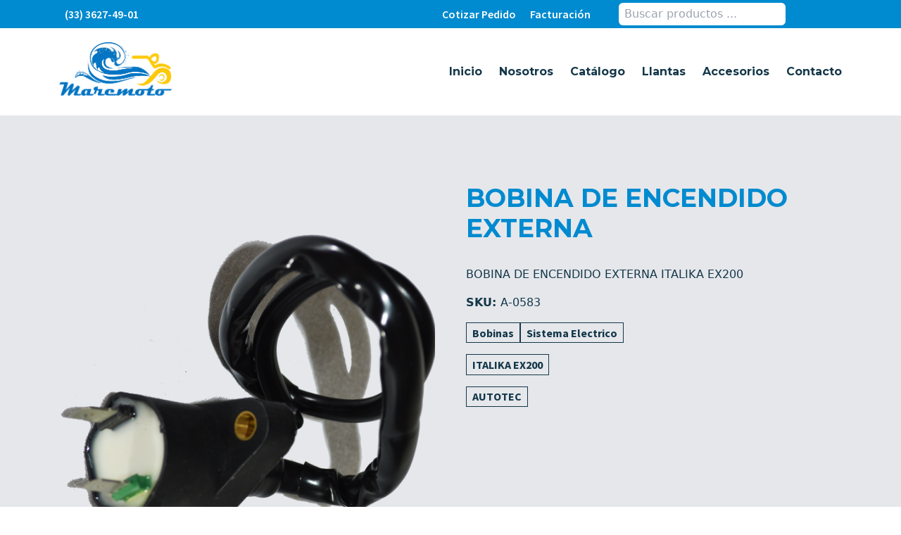

--- FILE ---
content_type: text/html; charset=UTF-8
request_url: https://maremoto.com.mx/producto/bobina-de-encendido-externa-2/
body_size: 14102
content:

<!doctype html>
<html lang="es">

<head>
    <meta charset="UTF-8">
    <meta name="viewport" content="width=device-width, initial-scale=1, maximum-scale=2.0">
    
    <link rel="profile" href="https://gmpg.org/xfn/11">
    <link rel="pingback" href="https://maremoto.com.mx/xmlrpc.php">
    <link rel="preconnect" href="https://fonts.gstatic.com">
    <meta name='robots' content='index, follow, max-image-preview:large, max-snippet:-1, max-video-preview:-1' />
	<style>img:is([sizes="auto" i], [sizes^="auto," i]) { contain-intrinsic-size: 3000px 1500px }</style>
	
	<!-- This site is optimized with the Yoast SEO plugin v26.3 - https://yoast.com/wordpress/plugins/seo/ -->
	<title>BOBINA DE ENCENDIDO EXTERNA | Maremoto</title>
	<link rel="canonical" href="https://maremoto.com.mx/producto/bobina-de-encendido-externa-2/" />
	<meta property="og:locale" content="es_ES" />
	<meta property="og:type" content="article" />
	<meta property="og:title" content="BOBINA DE ENCENDIDO EXTERNA | Maremoto" />
	<meta property="og:description" content="BOBINA DE ENCENDIDO EXTERNA ITALIKA EX200" />
	<meta property="og:url" content="https://maremoto.com.mx/producto/bobina-de-encendido-externa-2/" />
	<meta property="og:site_name" content="Maremoto" />
	<meta property="article:modified_time" content="2025-03-13T18:48:15+00:00" />
	<meta property="og:image" content="https://maremoto.com.mx/wp-content/uploads/2021/11/a-0583.png" />
	<meta property="og:image:width" content="1200" />
	<meta property="og:image:height" content="1200" />
	<meta property="og:image:type" content="image/png" />
	<meta name="twitter:card" content="summary_large_image" />
	<script type="application/ld+json" class="yoast-schema-graph">{"@context":"https://schema.org","@graph":[{"@type":"WebPage","@id":"https://maremoto.com.mx/producto/bobina-de-encendido-externa-2/","url":"https://maremoto.com.mx/producto/bobina-de-encendido-externa-2/","name":"BOBINA DE ENCENDIDO EXTERNA | Maremoto","isPartOf":{"@id":"https://maremoto.com.mx/#website"},"primaryImageOfPage":{"@id":"https://maremoto.com.mx/producto/bobina-de-encendido-externa-2/#primaryimage"},"image":{"@id":"https://maremoto.com.mx/producto/bobina-de-encendido-externa-2/#primaryimage"},"thumbnailUrl":"https://maremoto.com.mx/wp-content/uploads/2021/11/a-0583.png","datePublished":"2021-11-04T01:08:54+00:00","dateModified":"2025-03-13T18:48:15+00:00","breadcrumb":{"@id":"https://maremoto.com.mx/producto/bobina-de-encendido-externa-2/#breadcrumb"},"inLanguage":"es","potentialAction":[{"@type":"ReadAction","target":["https://maremoto.com.mx/producto/bobina-de-encendido-externa-2/"]}]},{"@type":"ImageObject","inLanguage":"es","@id":"https://maremoto.com.mx/producto/bobina-de-encendido-externa-2/#primaryimage","url":"https://maremoto.com.mx/wp-content/uploads/2021/11/a-0583.png","contentUrl":"https://maremoto.com.mx/wp-content/uploads/2021/11/a-0583.png","width":1200,"height":1200},{"@type":"BreadcrumbList","@id":"https://maremoto.com.mx/producto/bobina-de-encendido-externa-2/#breadcrumb","itemListElement":[{"@type":"ListItem","position":1,"name":"Portada","item":"https://maremoto.com.mx/"},{"@type":"ListItem","position":2,"name":"Catálogo","item":"https://maremoto.com.mx/catalogo/"},{"@type":"ListItem","position":3,"name":"BOBINA DE ENCENDIDO EXTERNA"}]},{"@type":"WebSite","@id":"https://maremoto.com.mx/#website","url":"https://maremoto.com.mx/","name":"Maremoto","description":"Somos tu Distribuidor Mayorista de Confianza en Refacciones para Motos","potentialAction":[{"@type":"SearchAction","target":{"@type":"EntryPoint","urlTemplate":"https://maremoto.com.mx/?s={search_term_string}"},"query-input":{"@type":"PropertyValueSpecification","valueRequired":true,"valueName":"search_term_string"}}],"inLanguage":"es"}]}</script>
	<!-- / Yoast SEO plugin. -->


<link rel='dns-prefetch' href='//code.jquery.com' />
<link rel='dns-prefetch' href='//cdnjs.cloudflare.com' />
<link rel='dns-prefetch' href='//kit.fontawesome.com' />
<link rel='dns-prefetch' href='//unpkg.com' />
<script type="text/javascript">
/* <![CDATA[ */
window._wpemojiSettings = {"baseUrl":"https:\/\/s.w.org\/images\/core\/emoji\/16.0.1\/72x72\/","ext":".png","svgUrl":"https:\/\/s.w.org\/images\/core\/emoji\/16.0.1\/svg\/","svgExt":".svg","source":{"concatemoji":"https:\/\/maremoto.com.mx\/wp-includes\/js\/wp-emoji-release.min.js?ver=6.8.3"}};
/*! This file is auto-generated */
!function(s,n){var o,i,e;function c(e){try{var t={supportTests:e,timestamp:(new Date).valueOf()};sessionStorage.setItem(o,JSON.stringify(t))}catch(e){}}function p(e,t,n){e.clearRect(0,0,e.canvas.width,e.canvas.height),e.fillText(t,0,0);var t=new Uint32Array(e.getImageData(0,0,e.canvas.width,e.canvas.height).data),a=(e.clearRect(0,0,e.canvas.width,e.canvas.height),e.fillText(n,0,0),new Uint32Array(e.getImageData(0,0,e.canvas.width,e.canvas.height).data));return t.every(function(e,t){return e===a[t]})}function u(e,t){e.clearRect(0,0,e.canvas.width,e.canvas.height),e.fillText(t,0,0);for(var n=e.getImageData(16,16,1,1),a=0;a<n.data.length;a++)if(0!==n.data[a])return!1;return!0}function f(e,t,n,a){switch(t){case"flag":return n(e,"\ud83c\udff3\ufe0f\u200d\u26a7\ufe0f","\ud83c\udff3\ufe0f\u200b\u26a7\ufe0f")?!1:!n(e,"\ud83c\udde8\ud83c\uddf6","\ud83c\udde8\u200b\ud83c\uddf6")&&!n(e,"\ud83c\udff4\udb40\udc67\udb40\udc62\udb40\udc65\udb40\udc6e\udb40\udc67\udb40\udc7f","\ud83c\udff4\u200b\udb40\udc67\u200b\udb40\udc62\u200b\udb40\udc65\u200b\udb40\udc6e\u200b\udb40\udc67\u200b\udb40\udc7f");case"emoji":return!a(e,"\ud83e\udedf")}return!1}function g(e,t,n,a){var r="undefined"!=typeof WorkerGlobalScope&&self instanceof WorkerGlobalScope?new OffscreenCanvas(300,150):s.createElement("canvas"),o=r.getContext("2d",{willReadFrequently:!0}),i=(o.textBaseline="top",o.font="600 32px Arial",{});return e.forEach(function(e){i[e]=t(o,e,n,a)}),i}function t(e){var t=s.createElement("script");t.src=e,t.defer=!0,s.head.appendChild(t)}"undefined"!=typeof Promise&&(o="wpEmojiSettingsSupports",i=["flag","emoji"],n.supports={everything:!0,everythingExceptFlag:!0},e=new Promise(function(e){s.addEventListener("DOMContentLoaded",e,{once:!0})}),new Promise(function(t){var n=function(){try{var e=JSON.parse(sessionStorage.getItem(o));if("object"==typeof e&&"number"==typeof e.timestamp&&(new Date).valueOf()<e.timestamp+604800&&"object"==typeof e.supportTests)return e.supportTests}catch(e){}return null}();if(!n){if("undefined"!=typeof Worker&&"undefined"!=typeof OffscreenCanvas&&"undefined"!=typeof URL&&URL.createObjectURL&&"undefined"!=typeof Blob)try{var e="postMessage("+g.toString()+"("+[JSON.stringify(i),f.toString(),p.toString(),u.toString()].join(",")+"));",a=new Blob([e],{type:"text/javascript"}),r=new Worker(URL.createObjectURL(a),{name:"wpTestEmojiSupports"});return void(r.onmessage=function(e){c(n=e.data),r.terminate(),t(n)})}catch(e){}c(n=g(i,f,p,u))}t(n)}).then(function(e){for(var t in e)n.supports[t]=e[t],n.supports.everything=n.supports.everything&&n.supports[t],"flag"!==t&&(n.supports.everythingExceptFlag=n.supports.everythingExceptFlag&&n.supports[t]);n.supports.everythingExceptFlag=n.supports.everythingExceptFlag&&!n.supports.flag,n.DOMReady=!1,n.readyCallback=function(){n.DOMReady=!0}}).then(function(){return e}).then(function(){var e;n.supports.everything||(n.readyCallback(),(e=n.source||{}).concatemoji?t(e.concatemoji):e.wpemoji&&e.twemoji&&(t(e.twemoji),t(e.wpemoji)))}))}((window,document),window._wpemojiSettings);
/* ]]> */
</script>
<style id='wp-emoji-styles-inline-css' type='text/css'>

	img.wp-smiley, img.emoji {
		display: inline !important;
		border: none !important;
		box-shadow: none !important;
		height: 1em !important;
		width: 1em !important;
		margin: 0 0.07em !important;
		vertical-align: -0.1em !important;
		background: none !important;
		padding: 0 !important;
	}
</style>
<link rel='stylesheet' id='wp-block-library-css' href='https://maremoto.com.mx/wp-includes/css/dist/block-library/style.min.css?ver=6.8.3' type='text/css' media='all' />
<style id='classic-theme-styles-inline-css' type='text/css'>
/*! This file is auto-generated */
.wp-block-button__link{color:#fff;background-color:#32373c;border-radius:9999px;box-shadow:none;text-decoration:none;padding:calc(.667em + 2px) calc(1.333em + 2px);font-size:1.125em}.wp-block-file__button{background:#32373c;color:#fff;text-decoration:none}
</style>
<style id='global-styles-inline-css' type='text/css'>
:root{--wp--preset--aspect-ratio--square: 1;--wp--preset--aspect-ratio--4-3: 4/3;--wp--preset--aspect-ratio--3-4: 3/4;--wp--preset--aspect-ratio--3-2: 3/2;--wp--preset--aspect-ratio--2-3: 2/3;--wp--preset--aspect-ratio--16-9: 16/9;--wp--preset--aspect-ratio--9-16: 9/16;--wp--preset--color--black: #000000;--wp--preset--color--cyan-bluish-gray: #abb8c3;--wp--preset--color--white: #ffffff;--wp--preset--color--pale-pink: #f78da7;--wp--preset--color--vivid-red: #cf2e2e;--wp--preset--color--luminous-vivid-orange: #ff6900;--wp--preset--color--luminous-vivid-amber: #fcb900;--wp--preset--color--light-green-cyan: #7bdcb5;--wp--preset--color--vivid-green-cyan: #00d084;--wp--preset--color--pale-cyan-blue: #8ed1fc;--wp--preset--color--vivid-cyan-blue: #0693e3;--wp--preset--color--vivid-purple: #9b51e0;--wp--preset--gradient--vivid-cyan-blue-to-vivid-purple: linear-gradient(135deg,rgba(6,147,227,1) 0%,rgb(155,81,224) 100%);--wp--preset--gradient--light-green-cyan-to-vivid-green-cyan: linear-gradient(135deg,rgb(122,220,180) 0%,rgb(0,208,130) 100%);--wp--preset--gradient--luminous-vivid-amber-to-luminous-vivid-orange: linear-gradient(135deg,rgba(252,185,0,1) 0%,rgba(255,105,0,1) 100%);--wp--preset--gradient--luminous-vivid-orange-to-vivid-red: linear-gradient(135deg,rgba(255,105,0,1) 0%,rgb(207,46,46) 100%);--wp--preset--gradient--very-light-gray-to-cyan-bluish-gray: linear-gradient(135deg,rgb(238,238,238) 0%,rgb(169,184,195) 100%);--wp--preset--gradient--cool-to-warm-spectrum: linear-gradient(135deg,rgb(74,234,220) 0%,rgb(151,120,209) 20%,rgb(207,42,186) 40%,rgb(238,44,130) 60%,rgb(251,105,98) 80%,rgb(254,248,76) 100%);--wp--preset--gradient--blush-light-purple: linear-gradient(135deg,rgb(255,206,236) 0%,rgb(152,150,240) 100%);--wp--preset--gradient--blush-bordeaux: linear-gradient(135deg,rgb(254,205,165) 0%,rgb(254,45,45) 50%,rgb(107,0,62) 100%);--wp--preset--gradient--luminous-dusk: linear-gradient(135deg,rgb(255,203,112) 0%,rgb(199,81,192) 50%,rgb(65,88,208) 100%);--wp--preset--gradient--pale-ocean: linear-gradient(135deg,rgb(255,245,203) 0%,rgb(182,227,212) 50%,rgb(51,167,181) 100%);--wp--preset--gradient--electric-grass: linear-gradient(135deg,rgb(202,248,128) 0%,rgb(113,206,126) 100%);--wp--preset--gradient--midnight: linear-gradient(135deg,rgb(2,3,129) 0%,rgb(40,116,252) 100%);--wp--preset--font-size--small: 13px;--wp--preset--font-size--medium: 20px;--wp--preset--font-size--large: 36px;--wp--preset--font-size--x-large: 42px;--wp--preset--spacing--20: 0.44rem;--wp--preset--spacing--30: 0.67rem;--wp--preset--spacing--40: 1rem;--wp--preset--spacing--50: 1.5rem;--wp--preset--spacing--60: 2.25rem;--wp--preset--spacing--70: 3.38rem;--wp--preset--spacing--80: 5.06rem;--wp--preset--shadow--natural: 6px 6px 9px rgba(0, 0, 0, 0.2);--wp--preset--shadow--deep: 12px 12px 50px rgba(0, 0, 0, 0.4);--wp--preset--shadow--sharp: 6px 6px 0px rgba(0, 0, 0, 0.2);--wp--preset--shadow--outlined: 6px 6px 0px -3px rgba(255, 255, 255, 1), 6px 6px rgba(0, 0, 0, 1);--wp--preset--shadow--crisp: 6px 6px 0px rgba(0, 0, 0, 1);}:where(.is-layout-flex){gap: 0.5em;}:where(.is-layout-grid){gap: 0.5em;}body .is-layout-flex{display: flex;}.is-layout-flex{flex-wrap: wrap;align-items: center;}.is-layout-flex > :is(*, div){margin: 0;}body .is-layout-grid{display: grid;}.is-layout-grid > :is(*, div){margin: 0;}:where(.wp-block-columns.is-layout-flex){gap: 2em;}:where(.wp-block-columns.is-layout-grid){gap: 2em;}:where(.wp-block-post-template.is-layout-flex){gap: 1.25em;}:where(.wp-block-post-template.is-layout-grid){gap: 1.25em;}.has-black-color{color: var(--wp--preset--color--black) !important;}.has-cyan-bluish-gray-color{color: var(--wp--preset--color--cyan-bluish-gray) !important;}.has-white-color{color: var(--wp--preset--color--white) !important;}.has-pale-pink-color{color: var(--wp--preset--color--pale-pink) !important;}.has-vivid-red-color{color: var(--wp--preset--color--vivid-red) !important;}.has-luminous-vivid-orange-color{color: var(--wp--preset--color--luminous-vivid-orange) !important;}.has-luminous-vivid-amber-color{color: var(--wp--preset--color--luminous-vivid-amber) !important;}.has-light-green-cyan-color{color: var(--wp--preset--color--light-green-cyan) !important;}.has-vivid-green-cyan-color{color: var(--wp--preset--color--vivid-green-cyan) !important;}.has-pale-cyan-blue-color{color: var(--wp--preset--color--pale-cyan-blue) !important;}.has-vivid-cyan-blue-color{color: var(--wp--preset--color--vivid-cyan-blue) !important;}.has-vivid-purple-color{color: var(--wp--preset--color--vivid-purple) !important;}.has-black-background-color{background-color: var(--wp--preset--color--black) !important;}.has-cyan-bluish-gray-background-color{background-color: var(--wp--preset--color--cyan-bluish-gray) !important;}.has-white-background-color{background-color: var(--wp--preset--color--white) !important;}.has-pale-pink-background-color{background-color: var(--wp--preset--color--pale-pink) !important;}.has-vivid-red-background-color{background-color: var(--wp--preset--color--vivid-red) !important;}.has-luminous-vivid-orange-background-color{background-color: var(--wp--preset--color--luminous-vivid-orange) !important;}.has-luminous-vivid-amber-background-color{background-color: var(--wp--preset--color--luminous-vivid-amber) !important;}.has-light-green-cyan-background-color{background-color: var(--wp--preset--color--light-green-cyan) !important;}.has-vivid-green-cyan-background-color{background-color: var(--wp--preset--color--vivid-green-cyan) !important;}.has-pale-cyan-blue-background-color{background-color: var(--wp--preset--color--pale-cyan-blue) !important;}.has-vivid-cyan-blue-background-color{background-color: var(--wp--preset--color--vivid-cyan-blue) !important;}.has-vivid-purple-background-color{background-color: var(--wp--preset--color--vivid-purple) !important;}.has-black-border-color{border-color: var(--wp--preset--color--black) !important;}.has-cyan-bluish-gray-border-color{border-color: var(--wp--preset--color--cyan-bluish-gray) !important;}.has-white-border-color{border-color: var(--wp--preset--color--white) !important;}.has-pale-pink-border-color{border-color: var(--wp--preset--color--pale-pink) !important;}.has-vivid-red-border-color{border-color: var(--wp--preset--color--vivid-red) !important;}.has-luminous-vivid-orange-border-color{border-color: var(--wp--preset--color--luminous-vivid-orange) !important;}.has-luminous-vivid-amber-border-color{border-color: var(--wp--preset--color--luminous-vivid-amber) !important;}.has-light-green-cyan-border-color{border-color: var(--wp--preset--color--light-green-cyan) !important;}.has-vivid-green-cyan-border-color{border-color: var(--wp--preset--color--vivid-green-cyan) !important;}.has-pale-cyan-blue-border-color{border-color: var(--wp--preset--color--pale-cyan-blue) !important;}.has-vivid-cyan-blue-border-color{border-color: var(--wp--preset--color--vivid-cyan-blue) !important;}.has-vivid-purple-border-color{border-color: var(--wp--preset--color--vivid-purple) !important;}.has-vivid-cyan-blue-to-vivid-purple-gradient-background{background: var(--wp--preset--gradient--vivid-cyan-blue-to-vivid-purple) !important;}.has-light-green-cyan-to-vivid-green-cyan-gradient-background{background: var(--wp--preset--gradient--light-green-cyan-to-vivid-green-cyan) !important;}.has-luminous-vivid-amber-to-luminous-vivid-orange-gradient-background{background: var(--wp--preset--gradient--luminous-vivid-amber-to-luminous-vivid-orange) !important;}.has-luminous-vivid-orange-to-vivid-red-gradient-background{background: var(--wp--preset--gradient--luminous-vivid-orange-to-vivid-red) !important;}.has-very-light-gray-to-cyan-bluish-gray-gradient-background{background: var(--wp--preset--gradient--very-light-gray-to-cyan-bluish-gray) !important;}.has-cool-to-warm-spectrum-gradient-background{background: var(--wp--preset--gradient--cool-to-warm-spectrum) !important;}.has-blush-light-purple-gradient-background{background: var(--wp--preset--gradient--blush-light-purple) !important;}.has-blush-bordeaux-gradient-background{background: var(--wp--preset--gradient--blush-bordeaux) !important;}.has-luminous-dusk-gradient-background{background: var(--wp--preset--gradient--luminous-dusk) !important;}.has-pale-ocean-gradient-background{background: var(--wp--preset--gradient--pale-ocean) !important;}.has-electric-grass-gradient-background{background: var(--wp--preset--gradient--electric-grass) !important;}.has-midnight-gradient-background{background: var(--wp--preset--gradient--midnight) !important;}.has-small-font-size{font-size: var(--wp--preset--font-size--small) !important;}.has-medium-font-size{font-size: var(--wp--preset--font-size--medium) !important;}.has-large-font-size{font-size: var(--wp--preset--font-size--large) !important;}.has-x-large-font-size{font-size: var(--wp--preset--font-size--x-large) !important;}
:where(.wp-block-post-template.is-layout-flex){gap: 1.25em;}:where(.wp-block-post-template.is-layout-grid){gap: 1.25em;}
:where(.wp-block-columns.is-layout-flex){gap: 2em;}:where(.wp-block-columns.is-layout-grid){gap: 2em;}
:root :where(.wp-block-pullquote){font-size: 1.5em;line-height: 1.6;}
</style>
<link rel='stylesheet' id='contact-form-7-css' href='https://maremoto.com.mx/wp-content/plugins/contact-form-7/includes/css/styles.css?ver=6.1.3' type='text/css' media='all' />
<link rel='stylesheet' id='photoswipe-css' href='https://maremoto.com.mx/wp-content/plugins/woocommerce/assets/css/photoswipe/photoswipe.min.css?ver=10.3.4' type='text/css' media='all' />
<link rel='stylesheet' id='photoswipe-default-skin-css' href='https://maremoto.com.mx/wp-content/plugins/woocommerce/assets/css/photoswipe/default-skin/default-skin.min.css?ver=10.3.4' type='text/css' media='all' />
<link rel='stylesheet' id='woocommerce-layout-css' href='https://maremoto.com.mx/wp-content/plugins/woocommerce/assets/css/woocommerce-layout.css?ver=10.3.4' type='text/css' media='all' />
<link rel='stylesheet' id='woocommerce-smallscreen-css' href='https://maremoto.com.mx/wp-content/plugins/woocommerce/assets/css/woocommerce-smallscreen.css?ver=10.3.4' type='text/css' media='only screen and (max-width: 768px)' />
<link rel='stylesheet' id='woocommerce-general-css' href='https://maremoto.com.mx/wp-content/plugins/woocommerce/assets/css/woocommerce.css?ver=10.3.4' type='text/css' media='all' />
<style id='woocommerce-inline-inline-css' type='text/css'>
.woocommerce form .form-row .required { visibility: visible; }
</style>
<link rel='stylesheet' id='brands-styles-css' href='https://maremoto.com.mx/wp-content/plugins/woocommerce/assets/css/brands.css?ver=10.3.4' type='text/css' media='all' />
<link rel='stylesheet' id='flickity-css-css' href='https://unpkg.com/flickity@2/dist/flickity.min.css?ver=2.2.2' type='text/css' media='all' />
<link rel='stylesheet' id='polar-css' href='https://maremoto.com.mx/wp-content/themes/maremoto/style.css?ver=4229' type='text/css' media='all' />
<link rel='stylesheet' id='nickx-nfancybox-css-css' href='https://maremoto.com.mx/wp-content/plugins/product-video-gallery-slider-for-woocommerce/public/css/fancybox.css?ver=1.5.1.5' type='text/css' media='all' />
<link rel='stylesheet' id='nickx-swiper-css-css' href='https://maremoto.com.mx/wp-content/plugins/product-video-gallery-slider-for-woocommerce/public/css/swiper-bundle.min.css?ver=1.5.1.5' type='text/css' media='all' />
<link rel='stylesheet' id='nickx-front-css-css' href='https://maremoto.com.mx/wp-content/plugins/product-video-gallery-slider-for-woocommerce/public/css/nickx-front.css?ver=1.5.1.5' type='text/css' media='all' />
<script type="text/javascript" src="https://code.jquery.com/jquery-3.5.1.min.js?ver=3.5.1" id="jquery-js"></script>
<script type="text/javascript" src="https://maremoto.com.mx/wp-content/plugins/woocommerce/assets/js/jquery-blockui/jquery.blockUI.min.js?ver=2.7.0-wc.10.3.4" id="wc-jquery-blockui-js" defer="defer" data-wp-strategy="defer"></script>
<script type="text/javascript" id="wc-add-to-cart-js-extra">
/* <![CDATA[ */
var wc_add_to_cart_params = {"ajax_url":"\/wp-admin\/admin-ajax.php","wc_ajax_url":"\/?wc-ajax=%%endpoint%%","i18n_view_cart":"Ver carrito","cart_url":"https:\/\/maremoto.com.mx\/?page_id=7","is_cart":"","cart_redirect_after_add":"no"};
/* ]]> */
</script>
<script type="text/javascript" src="https://maremoto.com.mx/wp-content/plugins/woocommerce/assets/js/frontend/add-to-cart.min.js?ver=10.3.4" id="wc-add-to-cart-js" defer="defer" data-wp-strategy="defer"></script>
<script type="text/javascript" src="https://maremoto.com.mx/wp-content/plugins/woocommerce/assets/js/zoom/jquery.zoom.min.js?ver=1.7.21-wc.10.3.4" id="wc-zoom-js" defer="defer" data-wp-strategy="defer"></script>
<script type="text/javascript" src="https://maremoto.com.mx/wp-content/plugins/woocommerce/assets/js/flexslider/jquery.flexslider.min.js?ver=2.7.2-wc.10.3.4" id="wc-flexslider-js" defer="defer" data-wp-strategy="defer"></script>
<script type="text/javascript" src="https://maremoto.com.mx/wp-content/plugins/woocommerce/assets/js/photoswipe/photoswipe.min.js?ver=4.1.1-wc.10.3.4" id="wc-photoswipe-js" defer="defer" data-wp-strategy="defer"></script>
<script type="text/javascript" src="https://maremoto.com.mx/wp-content/plugins/woocommerce/assets/js/photoswipe/photoswipe-ui-default.min.js?ver=4.1.1-wc.10.3.4" id="wc-photoswipe-ui-default-js" defer="defer" data-wp-strategy="defer"></script>
<script type="text/javascript" id="wc-single-product-js-extra">
/* <![CDATA[ */
var wc_single_product_params = {"i18n_required_rating_text":"Por favor elige una puntuaci\u00f3n","i18n_rating_options":["1 de 5 estrellas","2 de 5 estrellas","3 de 5 estrellas","4 de 5 estrellas","5 de 5 estrellas"],"i18n_product_gallery_trigger_text":"Ver galer\u00eda de im\u00e1genes a pantalla completa","review_rating_required":"yes","flexslider":{"rtl":false,"animation":"slide","smoothHeight":true,"directionNav":false,"controlNav":"thumbnails","slideshow":false,"animationSpeed":500,"animationLoop":false,"allowOneSlide":false},"zoom_enabled":"1","zoom_options":[],"photoswipe_enabled":"1","photoswipe_options":{"shareEl":false,"closeOnScroll":false,"history":false,"hideAnimationDuration":0,"showAnimationDuration":0},"flexslider_enabled":"1"};
/* ]]> */
</script>
<script type="text/javascript" src="https://maremoto.com.mx/wp-content/plugins/woocommerce/assets/js/frontend/single-product.min.js?ver=10.3.4" id="wc-single-product-js" defer="defer" data-wp-strategy="defer"></script>
<script type="text/javascript" src="https://maremoto.com.mx/wp-content/plugins/woocommerce/assets/js/js-cookie/js.cookie.min.js?ver=2.1.4-wc.10.3.4" id="wc-js-cookie-js" defer="defer" data-wp-strategy="defer"></script>
<script type="text/javascript" id="woocommerce-js-extra">
/* <![CDATA[ */
var woocommerce_params = {"ajax_url":"\/wp-admin\/admin-ajax.php","wc_ajax_url":"\/?wc-ajax=%%endpoint%%","i18n_password_show":"Mostrar contrase\u00f1a","i18n_password_hide":"Ocultar contrase\u00f1a"};
/* ]]> */
</script>
<script type="text/javascript" src="https://maremoto.com.mx/wp-content/plugins/woocommerce/assets/js/frontend/woocommerce.min.js?ver=10.3.4" id="woocommerce-js" defer="defer" data-wp-strategy="defer"></script>
<script type="text/javascript" id="WCPAY_ASSETS-js-extra">
/* <![CDATA[ */
var wcpayAssets = {"url":"https:\/\/maremoto.com.mx\/wp-content\/plugins\/woocommerce-payments\/dist\/"};
/* ]]> */
</script>
<script type="text/javascript" src="https://kit.fontawesome.com/66e7bbb6c1.js" id="fontawesome-js-js"></script>
<link rel="https://api.w.org/" href="https://maremoto.com.mx/wp-json/" /><link rel="alternate" title="JSON" type="application/json" href="https://maremoto.com.mx/wp-json/wp/v2/product/462" /><link rel="EditURI" type="application/rsd+xml" title="RSD" href="https://maremoto.com.mx/xmlrpc.php?rsd" />
<meta name="generator" content="WordPress 6.8.3" />
<meta name="generator" content="WooCommerce 10.3.4" />
<link rel='shortlink' href='https://maremoto.com.mx/?p=462' />
<link rel="alternate" title="oEmbed (JSON)" type="application/json+oembed" href="https://maremoto.com.mx/wp-json/oembed/1.0/embed?url=https%3A%2F%2Fmaremoto.com.mx%2Fproducto%2Fbobina-de-encendido-externa-2%2F" />
<link rel="alternate" title="oEmbed (XML)" type="text/xml+oembed" href="https://maremoto.com.mx/wp-json/oembed/1.0/embed?url=https%3A%2F%2Fmaremoto.com.mx%2Fproducto%2Fbobina-de-encendido-externa-2%2F&#038;format=xml" />
	<noscript><style>.woocommerce-product-gallery{ opacity: 1 !important; }</style></noscript>
		<!-- Global site tag (gtag.js) - Google Analytics -->
	<script async src="https://www.googletagmanager.com/gtag/js?id=UA-83142677-6"></script>
	<script>
	window.dataLayer = window.dataLayer || [];
	function gtag(){dataLayer.push(arguments);}
	gtag('js', new Date());

	gtag('config', 'UA-83142677-6');
	</script>
<link rel="icon" href="https://maremoto.com.mx/wp-content/uploads/2021/11/cropped-favicon-1-32x32.png" sizes="32x32" />
<link rel="icon" href="https://maremoto.com.mx/wp-content/uploads/2021/11/cropped-favicon-1-192x192.png" sizes="192x192" />
<link rel="apple-touch-icon" href="https://maremoto.com.mx/wp-content/uploads/2021/11/cropped-favicon-1-180x180.png" />
<meta name="msapplication-TileImage" content="https://maremoto.com.mx/wp-content/uploads/2021/11/cropped-favicon-1-270x270.png" />
</head>

<body class="wp-singular product-template-default single single-product postid-462 wp-theme-maremoto theme-maremoto woocommerce woocommerce-page woocommerce-no-js">

<header class="t-z-10 t-relative">
    <div class="t-bg-pri300 t-py-1">
        <div class="t-container t-max-w-6xl t-transition-all t-flex t-justify-between t-items-center">

                            <div>
                    <a href="tel:3336274901" class="t-text-white t-font-semibold t-font-s">
                        <i class="fas fa-phone t-mr-2"></i> (33) 3627-49-01                    </a>
                </div>
            
            <div class="t-flex t-items-center">
                <a href="https://maremoto.com.mx/contacto/" class="t-text-white t-font-semibold t-font-s t-mr-5">Cotizar <span class="t-hidden sm:t-inline">Pedido</span></a>
                <a href="http://facturacion.maremoto.com.mx/" target="_blank" class="t-text-white t-font-semibold t-font-s sm:t-mr-10">Facturación</a>

                <form role="search" method="get" action="https://maremoto.com.mx/" class="t-hidden lg:t-flex t-mr-10">
                    <input type="search" placeholder="Buscar productos ..." class="t-py-1 t-px-2 t-rounded-l-md" value="" name="s" title="Buscar:" />
                    <input type="hidden" name="post_type" value="product" />
                    <button type="submit" class="t-bg-white t-py-1 t-px-3 t-text-pri300 t-rounded-r-md">
                        <i class="fas fa-search"></i>
                    </button>
                </form>

                <ul class="t-hidden sm:t-flex">
                                            <li>
                            <a href="https://www.facebook.com/maremotomx" target="_blank" class="t-text-white t-text-xl">
                                <i class="fab fa-facebook-square"></i>
                            </a>
                        </li>
                                                                <li class="t-mx-5">
                            <a href="https://www.instagram.com/maremotomx/" target="_blank" class="t-text-white t-text-xl">
                                <i class="fab fa-instagram"></i>
                            </a>
                        </li>
                                                                <li>
                            <a href="https://web.whatsapp.com/send?phone=523331004068" target="_blank" class="t-hidden md:t-inline t-text-white t-text-xl">
                                <i class="fab fa-whatsapp"></i>
                            </a>
                            <a href="https://wa.me/523331004068" target="_blank" class="t-inline md:t-hidden t-text-white t-text-xl">
                                <i class="fab fa-whatsapp"></i>
                            </a>
                        </li>
                                    </ul>
            </div>
        </div>
    </div>

    <div class="t-bg-white t-py-5">
        <nav class="t-container t-max-w-6xl t-transition-all t-flex t-justify-between t-items-center t-flex-wrap t-text-elephant">
            <a href="https://maremoto.com.mx/">
                <img src="https://maremoto.com.mx/wp-content/themes/maremoto/assets/img/logo.webp" class="t-w-32 lg:t-w-40">
            </a>

            <svg xmlns="http://www.w3.org/2000/svg" id="menu-button" class="t-block t-w-8 t-h-8 t-cursor-pointer md:t-hidden" fill="none" viewBox="0 0 24 24" stroke="currentColor">
                <path stroke-linecap="round" stroke-linejoin="round" stroke-width="2" d="M4 6h16M4 12h16M4 18h16" />
            </svg>

            <div class="t-hidden t-w-full md:t-flex md:t-items-center md:t-w-auto t-py-5" id="menu" >
                <a href="https://maremoto.com.mx" class="t-block md:t-inline t-py-2 md-t-py-0 t-text-elephant hover:t-text-pri300 t-font-p t-font-bold">Inicio</a>
                <a href="https://maremoto.com.mx/nosotros/" class="t-block md:t-inline t-py-2 md-t-py-0 t-text-elephant hover:t-text-pri300 t-font-p t-font-bold md:t-ml-4 lg:t-ml-6">
                    Nosotros                </a>
                <a href="https://maremoto.com.mx/etiqueta/lo-mas-vendido/" class="t-block md:t-inline t-py-2 md-t-py-0 t-text-elephant hover:t-text-pri300 t-font-p t-font-bold md:t-ml-4 lg:t-ml-6">Catálogo</a>
                <a href="https://maremoto.com.mx/categoria/llantas/" class="t-block md:t-inline t-py-2 md-t-py-0 t-text-elephant hover:t-text-pri300 t-font-p t-font-bold md:t-ml-4 lg:t-ml-6">Llantas</a>
                <a href="https://maremoto.com.mx/categoria/accesorios/" class="t-block md:t-inline t-py-2 md-t-py-0 t-text-elephant hover:t-text-pri300 t-font-p t-font-bold md:t-ml-4 lg:t-ml-6">Accesorios</a>
                <a href="https://maremoto.com.mx/contacto/" class="t-block md:t-inline t-py-2 md-t-py-0 t-text-elephant hover:t-text-pri300 t-font-p t-font-bold md:t-ml-4 lg:t-ml-6">
                    Contacto                </a>
            </div>
        </nav>
    </div>
</header>


<main>
    <div class="t-bg-gray-200 t-py-24">
        <div class="t-container t-max-w-6xl t-transition-all">
                            <div class="woocommerce-notices-wrapper"></div><div id="product-462" class="product type-product post-462 status-publish first instock product_cat-bobinas product_cat-sistema-electrico product_tag-italika-ex200 has-post-thumbnail virtual product-type-simple">

	<div dir="" class="images nickx_product_images_with_video show_lightbox v-horizontal"><div class="nickx-slider nswiper nickx-slider-for"><div class="nswiper-wrapper"><div class="nswiper-slide zoom woocommerce-product-gallery__image"><img width="600" height="600" src="https://maremoto.com.mx/wp-content/uploads/2021/11/a-0583-600x600.png" class="attachment-woocommerce_single size-woocommerce_single wp-post-image" alt="" data-skip-lazy="true" data-zoom-image="https://maremoto.com.mx/wp-content/uploads/2021/11/a-0583.png" decoding="async" fetchpriority="high" srcset="https://maremoto.com.mx/wp-content/uploads/2021/11/a-0583-600x600.png 600w, https://maremoto.com.mx/wp-content/uploads/2021/11/a-0583-300x300.png 300w, https://maremoto.com.mx/wp-content/uploads/2021/11/a-0583-100x100.png 100w, https://maremoto.com.mx/wp-content/uploads/2021/11/a-0583-1024x1024.png 1024w, https://maremoto.com.mx/wp-content/uploads/2021/11/a-0583-150x150.png 150w, https://maremoto.com.mx/wp-content/uploads/2021/11/a-0583-768x768.png 768w, https://maremoto.com.mx/wp-content/uploads/2021/11/a-0583.png 1200w" sizes="(max-width: 600px) 100vw, 600px" /><span title="a-0583.png" href="https://maremoto.com.mx/wp-content/uploads/2021/11/a-0583.png" class="nickx-popup" data-nfancybox="product-gallery"></span></div><div class="nswiper-slide zoom"><img width="600" height="600" src="https://maremoto.com.mx/wp-content/uploads/2021/11/a-0583-600x600.png" class="attachment-woocommerce_single size-woocommerce_single" alt="" data-skip-lazy="true" data-zoom-image="https://maremoto.com.mx/wp-content/uploads/2021/11/a-0583.png" decoding="async" srcset="https://maremoto.com.mx/wp-content/uploads/2021/11/a-0583-600x600.png 600w, https://maremoto.com.mx/wp-content/uploads/2021/11/a-0583-300x300.png 300w, https://maremoto.com.mx/wp-content/uploads/2021/11/a-0583-100x100.png 100w, https://maremoto.com.mx/wp-content/uploads/2021/11/a-0583-1024x1024.png 1024w, https://maremoto.com.mx/wp-content/uploads/2021/11/a-0583-150x150.png 150w, https://maremoto.com.mx/wp-content/uploads/2021/11/a-0583-768x768.png 768w, https://maremoto.com.mx/wp-content/uploads/2021/11/a-0583.png 1200w" sizes="(max-width: 600px) 100vw, 600px" /><span title="a-0583.png" href="https://maremoto.com.mx/wp-content/uploads/2021/11/a-0583.png" class="nickx-popup" data-nfancybox="product-gallery"></span></div></div><div class="nswiper-button-next main_arrow"></div><div class="nswiper-button-prev main_arrow"></div></div><div id="nickx-gallery" thumbsSlider class="thumbnail-slider nswiper nickx-slider-nav"><div class="nswiper-wrapper"><div class="nswiper-slide nickx-thumbnail product_thumbnail_item wp-post-image-thumb" title=""><img width="100" height="100" src="https://maremoto.com.mx/wp-content/uploads/2021/11/a-0583-100x100.png" class="attachment-woocommerce_gallery_thumbnail size-woocommerce_gallery_thumbnail" alt="" data-skip-lazy="true" decoding="async" srcset="https://maremoto.com.mx/wp-content/uploads/2021/11/a-0583-100x100.png 100w, https://maremoto.com.mx/wp-content/uploads/2021/11/a-0583-300x300.png 300w, https://maremoto.com.mx/wp-content/uploads/2021/11/a-0583-600x600.png 600w, https://maremoto.com.mx/wp-content/uploads/2021/11/a-0583-1024x1024.png 1024w, https://maremoto.com.mx/wp-content/uploads/2021/11/a-0583-150x150.png 150w, https://maremoto.com.mx/wp-content/uploads/2021/11/a-0583-768x768.png 768w, https://maremoto.com.mx/wp-content/uploads/2021/11/a-0583.png 1200w" sizes="(max-width: 100px) 100vw, 100px" /></div><div class="nswiper-slide nickx-thumbnail product_thumbnail_item wp-post-image-thumb" title=""><img width="100" height="100" src="https://maremoto.com.mx/wp-content/uploads/2021/11/a-0583-100x100.png" class="attachment-woocommerce_gallery_thumbnail size-woocommerce_gallery_thumbnail" alt="" data-skip-lazy="true" decoding="async" loading="lazy" srcset="https://maremoto.com.mx/wp-content/uploads/2021/11/a-0583-100x100.png 100w, https://maremoto.com.mx/wp-content/uploads/2021/11/a-0583-300x300.png 300w, https://maremoto.com.mx/wp-content/uploads/2021/11/a-0583-600x600.png 600w, https://maremoto.com.mx/wp-content/uploads/2021/11/a-0583-1024x1024.png 1024w, https://maremoto.com.mx/wp-content/uploads/2021/11/a-0583-150x150.png 150w, https://maremoto.com.mx/wp-content/uploads/2021/11/a-0583-768x768.png 768w, https://maremoto.com.mx/wp-content/uploads/2021/11/a-0583.png 1200w" sizes="auto, (max-width: 100px) 100vw, 100px" /></div></div></div></div>
	<div class="summary entry-summary">
		<h1 class="product_title entry-title">BOBINA DE ENCENDIDO EXTERNA</h1><p class="price"></p>
<div class="woocommerce-product-details__short-description">
	<p>BOBINA DE ENCENDIDO EXTERNA  ITALIKA EX200</p>
</div>
<div class="product_meta">

	
	
		<span class="sku_wrapper">SKU: <span class="sku">A-0583</span></span>

	
	<span class="posted_in">Categorías: <a href="https://maremoto.com.mx/categoria/sistema-electrico/bobinas/" rel="tag">Bobinas</a>, <a href="https://maremoto.com.mx/categoria/sistema-electrico/" rel="tag">Sistema Electrico</a></span>
	<span class="tagged_as">Etiqueta: <a href="https://maremoto.com.mx/etiqueta/italika-ex200/" rel="tag">ITALIKA EX200</a></span>
	 <span class="posted_in">Marca: <a href="https://maremoto.com.mx/marca/autotec/" rel="tag">AUTOTEC</a></span>
</div>
	</div>

	
	<div class="woocommerce-tabs wc-tabs-wrapper">
		<ul class="tabs wc-tabs" role="tablist">
							<li role="presentation" class="description_tab" id="tab-title-description">
					<a href="#tab-description" role="tab" aria-controls="tab-description">
						Descripción					</a>
				</li>
					</ul>
					<div class="woocommerce-Tabs-panel woocommerce-Tabs-panel--description panel entry-content wc-tab" id="tab-description" role="tabpanel" aria-labelledby="tab-title-description">
				
	<h2>Descripción</h2>

<p>BOBINA DE ENCENDIDO EXTERNA  ITALIKA EX200</p>
			</div>
		
			</div>


	<section class="related products">

					<h2>Productos relacionados</h2>
				<ul class="products columns-4">

			
					<li class="product type-product post-995 status-publish first instock product_cat-cdi product_cat-sistema-electrico product_tag-yamaha-ybr125 has-post-thumbnail virtual product-type-simple">
	<a href="https://maremoto.com.mx/producto/cdi-6puntas-6/" class="woocommerce-LoopProduct-link woocommerce-loop-product__link"><img width="300" height="300" src="https://maremoto.com.mx/wp-content/uploads/2021/11/lumo-0086-300x300.png" class="attachment-woocommerce_thumbnail size-woocommerce_thumbnail" alt="CDI (6PUNTAS)" decoding="async" loading="lazy" srcset="https://maremoto.com.mx/wp-content/uploads/2021/11/lumo-0086-300x300.png 300w, https://maremoto.com.mx/wp-content/uploads/2021/11/lumo-0086-100x100.png 100w, https://maremoto.com.mx/wp-content/uploads/2021/11/lumo-0086-600x600.png 600w, https://maremoto.com.mx/wp-content/uploads/2021/11/lumo-0086-1024x1024.png 1024w, https://maremoto.com.mx/wp-content/uploads/2021/11/lumo-0086-150x150.png 150w, https://maremoto.com.mx/wp-content/uploads/2021/11/lumo-0086-768x768.png 768w, https://maremoto.com.mx/wp-content/uploads/2021/11/lumo-0086.png 1200w" sizes="auto, (max-width: 300px) 100vw, 300px" /><h2 class="woocommerce-loop-product__title">CDI (6PUNTAS)</h2>
</a><a href="https://maremoto.com.mx/producto/cdi-6puntas-6/" aria-describedby="woocommerce_loop_add_to_cart_link_describedby_995" data-quantity="1" class="button product_type_simple" data-product_id="995" data-product_sku="LUMO-0086" aria-label="Lee más sobre &ldquo;CDI (6PUNTAS)&rdquo;" rel="nofollow" data-success_message="">Más información</a>	<span id="woocommerce_loop_add_to_cart_link_describedby_995" class="screen-reader-text">
			</span>
</li>

			
					<li class="product type-product post-1056 status-publish instock product_cat-claxon product_cat-sistema-electrico product_tag-universal-12v has-post-thumbnail virtual product-type-simple">
	<a href="https://maremoto.com.mx/producto/claxon/" class="woocommerce-LoopProduct-link woocommerce-loop-product__link"><img width="300" height="300" src="https://maremoto.com.mx/wp-content/uploads/2021/11/a-0072-300x300.png" class="attachment-woocommerce_thumbnail size-woocommerce_thumbnail" alt="CLAXON" decoding="async" loading="lazy" srcset="https://maremoto.com.mx/wp-content/uploads/2021/11/a-0072-300x300.png 300w, https://maremoto.com.mx/wp-content/uploads/2021/11/a-0072-100x100.png 100w, https://maremoto.com.mx/wp-content/uploads/2021/11/a-0072-600x600.png 600w, https://maremoto.com.mx/wp-content/uploads/2021/11/a-0072-1024x1024.png 1024w, https://maremoto.com.mx/wp-content/uploads/2021/11/a-0072-150x150.png 150w, https://maremoto.com.mx/wp-content/uploads/2021/11/a-0072-768x768.png 768w, https://maremoto.com.mx/wp-content/uploads/2021/11/a-0072.png 1200w" sizes="auto, (max-width: 300px) 100vw, 300px" /><h2 class="woocommerce-loop-product__title">CLAXON</h2>
</a><a href="https://maremoto.com.mx/producto/claxon/" aria-describedby="woocommerce_loop_add_to_cart_link_describedby_1056" data-quantity="1" class="button product_type_simple" data-product_id="1056" data-product_sku="A-0072" aria-label="Lee más sobre &ldquo;CLAXON&rdquo;" rel="nofollow" data-success_message="">Más información</a>	<span id="woocommerce_loop_add_to_cart_link_describedby_1056" class="screen-reader-text">
			</span>
</li>

			
					<li class="product type-product post-993 status-publish instock product_cat-cdi product_cat-sistema-electrico product_tag-ft150 product_tag-italika-ft125 has-post-thumbnail virtual product-type-simple">
	<a href="https://maremoto.com.mx/producto/cdi-6puntas-4/" class="woocommerce-LoopProduct-link woocommerce-loop-product__link"><img width="300" height="300" src="https://maremoto.com.mx/wp-content/uploads/2021/11/a-0511-300x300.png" class="attachment-woocommerce_thumbnail size-woocommerce_thumbnail" alt="CDI (6PUNTAS)" decoding="async" loading="lazy" srcset="https://maremoto.com.mx/wp-content/uploads/2021/11/a-0511-300x300.png 300w, https://maremoto.com.mx/wp-content/uploads/2021/11/a-0511-100x100.png 100w, https://maremoto.com.mx/wp-content/uploads/2021/11/a-0511-600x600.png 600w, https://maremoto.com.mx/wp-content/uploads/2021/11/a-0511-1024x1024.png 1024w, https://maremoto.com.mx/wp-content/uploads/2021/11/a-0511-150x150.png 150w, https://maremoto.com.mx/wp-content/uploads/2021/11/a-0511-768x768.png 768w, https://maremoto.com.mx/wp-content/uploads/2021/11/a-0511.png 1200w" sizes="auto, (max-width: 300px) 100vw, 300px" /><h2 class="woocommerce-loop-product__title">CDI (6PUNTAS)</h2>
</a><a href="https://maremoto.com.mx/producto/cdi-6puntas-4/" aria-describedby="woocommerce_loop_add_to_cart_link_describedby_993" data-quantity="1" class="button product_type_simple" data-product_id="993" data-product_sku="A-0511" aria-label="Lee más sobre &ldquo;CDI (6PUNTAS)&rdquo;" rel="nofollow" data-success_message="">Más información</a>	<span id="woocommerce_loop_add_to_cart_link_describedby_993" class="screen-reader-text">
			</span>
</li>

			
					<li class="product type-product post-1068 status-publish last instock product_cat-claxon product_cat-sistema-electrico product_tag-universal-12v has-post-thumbnail virtual product-type-simple">
	<a href="https://maremoto.com.mx/producto/claxon-5/" class="woocommerce-LoopProduct-link woocommerce-loop-product__link"><img width="300" height="300" src="https://maremoto.com.mx/wp-content/uploads/2021/11/pag-0197-300x300.png" class="attachment-woocommerce_thumbnail size-woocommerce_thumbnail" alt="CLAXON" decoding="async" loading="lazy" srcset="https://maremoto.com.mx/wp-content/uploads/2021/11/pag-0197-300x300.png 300w, https://maremoto.com.mx/wp-content/uploads/2021/11/pag-0197-100x100.png 100w, https://maremoto.com.mx/wp-content/uploads/2021/11/pag-0197-600x600.png 600w, https://maremoto.com.mx/wp-content/uploads/2021/11/pag-0197-1024x1024.png 1024w, https://maremoto.com.mx/wp-content/uploads/2021/11/pag-0197-150x150.png 150w, https://maremoto.com.mx/wp-content/uploads/2021/11/pag-0197-768x768.png 768w, https://maremoto.com.mx/wp-content/uploads/2021/11/pag-0197.png 1200w" sizes="auto, (max-width: 300px) 100vw, 300px" /><h2 class="woocommerce-loop-product__title">CLAXON</h2>
</a><a href="https://maremoto.com.mx/producto/claxon-5/" aria-describedby="woocommerce_loop_add_to_cart_link_describedby_1068" data-quantity="1" class="button product_type_simple" data-product_id="1068" data-product_sku="PAG-0197" aria-label="Lee más sobre &ldquo;CLAXON&rdquo;" rel="nofollow" data-success_message="">Más información</a>	<span id="woocommerce_loop_add_to_cart_link_describedby_1068" class="screen-reader-text">
			</span>
</li>

			
		</ul>

	</section>
	</div>

                    </div>
    </div>
</main>


    <div class="t-bg-cover lg:t-bg-fixed lazy" data-src="https://maremoto.com.mx/wp-content/uploads/2021/11/moto02.jpg">
    <div class="t-py-32 t-bg-mine t-bg-opacity-50">
        <div class="t-container t-max-w-6xl t-transition-all t-text-left sm:t-text-center">
                            <h2 class="t-text-white t-text-4xl t-font-bold">COTIZA TU PEDIDO EN LÍNEA</h2>
                                        <p class="t-text-white t-my-5 t-text-xl">Somos tu Distribuidor Mayorista de Confianza en Refacciones para Motos</p>
                        <a href="https://maremoto.com.mx/etiqueta/lo-mas-vendido/" class="t-bg-sec300 t-px-10 t-py-2 t-font-bold">Ver Catálogo</a>
        </div>
    </div>
</div>

<footer class="t-bg-mine">
    <div class="t-container t-max-w-6xl t-transition-all t-flex t-flex-wrap md:t-flex-nowrap t-flex-col-reverse md:t-flex-row md:t-justify-between t-py-8">
        <p class="t-text-white t-font-s t-text-center">&copy; 2025 Derechos Reservados - <a href="https://maremoto.com.mx/aviso-de-privacidad/" class="hover:t-underline">Aviso de privacidad</a></p>
        <ul class="t-flex t-justify-center t-mb-3 md:t-mb-0">
                            <li>
                    <a href="https://www.facebook.com/maremotomx" target="_blank" class="t-text-white">
                        <i class="fab fa-facebook-square t-text-xl"></i>
                    </a>
                </li>
                                        <li class="t-mx-5">
                    <a href="https://www.instagram.com/maremotomx/" target="_blank" class="t-text-white">
                        <i class="fab fa-instagram t-text-xl"></i>
                    </a>
                </li>
                                        <li>
                    <a href="https://web.whatsapp.com/send?phone=523331004068" target="_blank" class="t-hidden md:t-inline t-text-white">
                        <i class="fab fa-whatsapp t-text-xl"></i>
                    </a>
                    <a href="https://wa.me/523331004068" target="_blank" class="t-inline md:t-hidden t-text-white">
                        <i class="fab fa-whatsapp t-text-xl"></i>
                    </a>
                </li>
                    </ul>
    </div>
</footer>

<script type="speculationrules">
{"prefetch":[{"source":"document","where":{"and":[{"href_matches":"\/*"},{"not":{"href_matches":["\/wp-*.php","\/wp-admin\/*","\/wp-content\/uploads\/*","\/wp-content\/*","\/wp-content\/plugins\/*","\/wp-content\/themes\/maremoto\/*","\/*\\?(.+)"]}},{"not":{"selector_matches":"a[rel~=\"nofollow\"]"}},{"not":{"selector_matches":".no-prefetch, .no-prefetch a"}}]},"eagerness":"conservative"}]}
</script>

<div id="photoswipe-fullscreen-dialog" class="pswp" tabindex="-1" role="dialog" aria-modal="true" aria-hidden="true" aria-label="Imagen en pantalla completa">
	<div class="pswp__bg"></div>
	<div class="pswp__scroll-wrap">
		<div class="pswp__container">
			<div class="pswp__item"></div>
			<div class="pswp__item"></div>
			<div class="pswp__item"></div>
		</div>
		<div class="pswp__ui pswp__ui--hidden">
			<div class="pswp__top-bar">
				<div class="pswp__counter"></div>
				<button class="pswp__button pswp__button--zoom" aria-label="Ampliar/Reducir"></button>
				<button class="pswp__button pswp__button--fs" aria-label="Cambiar a pantalla completa"></button>
				<button class="pswp__button pswp__button--share" aria-label="Compartir"></button>
				<button class="pswp__button pswp__button--close" aria-label="Cerrar (Esc)"></button>
				<div class="pswp__preloader">
					<div class="pswp__preloader__icn">
						<div class="pswp__preloader__cut">
							<div class="pswp__preloader__donut"></div>
						</div>
					</div>
				</div>
			</div>
			<div class="pswp__share-modal pswp__share-modal--hidden pswp__single-tap">
				<div class="pswp__share-tooltip"></div>
			</div>
			<button class="pswp__button pswp__button--arrow--left" aria-label="Anterior (flecha izquierda)"></button>
			<button class="pswp__button pswp__button--arrow--right" aria-label="Siguiente (flecha derecha)"></button>
			<div class="pswp__caption">
				<div class="pswp__caption__center"></div>
			</div>
		</div>
	</div>
</div>
	<script type='text/javascript'>
		(function () {
			var c = document.body.className;
			c = c.replace(/woocommerce-no-js/, 'woocommerce-js');
			document.body.className = c;
		})();
	</script>
	<link rel='stylesheet' id='wc-blocks-style-css' href='https://maremoto.com.mx/wp-content/plugins/woocommerce/assets/client/blocks/wc-blocks.css?ver=wc-10.3.4' type='text/css' media='all' />
<script type="text/javascript" src="https://maremoto.com.mx/wp-includes/js/dist/hooks.min.js?ver=4d63a3d491d11ffd8ac6" id="wp-hooks-js"></script>
<script type="text/javascript" src="https://maremoto.com.mx/wp-includes/js/dist/i18n.min.js?ver=5e580eb46a90c2b997e6" id="wp-i18n-js"></script>
<script type="text/javascript" id="wp-i18n-js-after">
/* <![CDATA[ */
wp.i18n.setLocaleData( { 'text direction\u0004ltr': [ 'ltr' ] } );
/* ]]> */
</script>
<script type="text/javascript" src="https://maremoto.com.mx/wp-content/plugins/contact-form-7/includes/swv/js/index.js?ver=6.1.3" id="swv-js"></script>
<script type="text/javascript" id="contact-form-7-js-translations">
/* <![CDATA[ */
( function( domain, translations ) {
	var localeData = translations.locale_data[ domain ] || translations.locale_data.messages;
	localeData[""].domain = domain;
	wp.i18n.setLocaleData( localeData, domain );
} )( "contact-form-7", {"translation-revision-date":"2025-10-29 16:00:55+0000","generator":"GlotPress\/4.0.3","domain":"messages","locale_data":{"messages":{"":{"domain":"messages","plural-forms":"nplurals=2; plural=n != 1;","lang":"es"},"This contact form is placed in the wrong place.":["Este formulario de contacto est\u00e1 situado en el lugar incorrecto."],"Error:":["Error:"]}},"comment":{"reference":"includes\/js\/index.js"}} );
/* ]]> */
</script>
<script type="text/javascript" id="contact-form-7-js-before">
/* <![CDATA[ */
var wpcf7 = {
    "api": {
        "root": "https:\/\/maremoto.com.mx\/wp-json\/",
        "namespace": "contact-form-7\/v1"
    },
    "cached": 1
};
/* ]]> */
</script>
<script type="text/javascript" src="https://maremoto.com.mx/wp-content/plugins/contact-form-7/includes/js/index.js?ver=6.1.3" id="contact-form-7-js"></script>
<script type="text/javascript" src="https://cdnjs.cloudflare.com/ajax/libs/jquery.lazy/1.7.9/jquery.lazy.min.js?ver=1.7.9" id="lazy-js-js"></script>
<script type="text/javascript" src="https://cdnjs.cloudflare.com/ajax/libs/jquery.lazy/1.7.9/jquery.lazy.plugins.min.js?ver=1.7.9" id="lazy-plugins-js-js"></script>
<script type="text/javascript" src="https://unpkg.com/flickity@2/dist/flickity.pkgd.min.js?ver=2.2.2" id="flickity-js-js"></script>
<script type="text/javascript" src="https://unpkg.com/flickity-bg-lazyload@1/bg-lazyload?ver=2.2.2" id="flickity-bglazyload-js-js"></script>
<script type="text/javascript" src="https://maremoto.com.mx/wp-content/themes/maremoto/assets/js/app.js?ver=2.0" id="app-js-js"></script>
<script type="text/javascript" src="https://maremoto.com.mx/wp-content/plugins/woocommerce/assets/js/sourcebuster/sourcebuster.min.js?ver=10.3.4" id="sourcebuster-js-js"></script>
<script type="text/javascript" id="wc-order-attribution-js-extra">
/* <![CDATA[ */
var wc_order_attribution = {"params":{"lifetime":1.0000000000000000818030539140313095458623138256371021270751953125e-5,"session":30,"base64":false,"ajaxurl":"https:\/\/maremoto.com.mx\/wp-admin\/admin-ajax.php","prefix":"wc_order_attribution_","allowTracking":true},"fields":{"source_type":"current.typ","referrer":"current_add.rf","utm_campaign":"current.cmp","utm_source":"current.src","utm_medium":"current.mdm","utm_content":"current.cnt","utm_id":"current.id","utm_term":"current.trm","utm_source_platform":"current.plt","utm_creative_format":"current.fmt","utm_marketing_tactic":"current.tct","session_entry":"current_add.ep","session_start_time":"current_add.fd","session_pages":"session.pgs","session_count":"udata.vst","user_agent":"udata.uag"}};
/* ]]> */
</script>
<script type="text/javascript" src="https://maremoto.com.mx/wp-content/plugins/woocommerce/assets/js/frontend/order-attribution.min.js?ver=10.3.4" id="wc-order-attribution-js"></script>
<script type="text/javascript" src="https://maremoto.com.mx/wp-content/plugins/product-video-gallery-slider-for-woocommerce/public/js/jquery.fancybox.js?ver=1.5.1.5" id="nickx-nfancybox-js-js"></script>
<script type="text/javascript" src="https://maremoto.com.mx/wp-content/plugins/product-video-gallery-slider-for-woocommerce/public/js/jquery.zoom.min.js?ver=1.7.4" id="nickx-zoom-js-js"></script>
<script type="text/javascript" src="https://maremoto.com.mx/wp-content/plugins/product-video-gallery-slider-for-woocommerce/public/js/jquery.elevatezoom.min.js?ver=1.5.1.5" id="nickx-elevatezoom-js-js"></script>
<script type="text/javascript" src="https://maremoto.com.mx/wp-content/plugins/product-video-gallery-slider-for-woocommerce/public/js/swiper-bundle.min.js?ver=1.5.1.5" id="nickx-swiper-js-js"></script>
<script type="text/javascript" id="nickx-front-js-js-extra">
/* <![CDATA[ */
var wc_prd_vid_slider_setting = {"nickx_slider_layout":"horizontal","nickx_slider_responsive":"no","nickx_sliderautoplay":"no","nickx_sliderfade":"no","nickx_rtl":"","nickx_arrowinfinite":"yes","nickx_arrowdisable":"yes","nickx_hide_thumbnails":"no","nickx_hide_thumbnail":"yes","nickx_adaptive_height":"yes","nickx_thumbnails_to_show":"4","nickx_thumnails_layout":"slider","nickx_show_lightbox":"yes","nickx_show_zoom":"yes","nickx_zoomlevel":"1","nickx_arrowcolor":"#000","nickx_arrowbgcolor":"#FFF","nickx_variation_selector":"document","nickx_lic":"","nfancybox":{"slideShow":{"speed":3000},"fullScreen":true,"transitionEffect":"slide","arrows":true,"thumbs":false,"infobar":true,"loop":true}};
/* ]]> */
</script>
<script type="text/javascript" src="https://maremoto.com.mx/wp-content/plugins/product-video-gallery-slider-for-woocommerce/public/js/nickx.front.js?ver=1.5.1.5" id="nickx-front-js-js"></script>
<script type="text/javascript" src="https://maremoto.com.mx/wp-includes/js/dist/dom-ready.min.js?ver=f77871ff7694fffea381" id="wp-dom-ready-js"></script>
<script type="text/javascript" src="https://maremoto.com.mx/wp-includes/js/dist/vendor/wp-polyfill.min.js?ver=3.15.0" id="wp-polyfill-js"></script>
<script type="text/javascript" id="wcpay-frontend-tracks-js-extra">
/* <![CDATA[ */
var wcPayFrontendTracks = [{"event":"product_page_view","properties":{"theme_type":"short_code","record_event_data":{"is_admin_event":false,"track_on_all_stores":true}}}];
/* ]]> */
</script>
<script type="text/javascript" id="wcpay-frontend-tracks-js-before">
/* <![CDATA[ */
			var wcpayConfig = wcpayConfig || JSON.parse( decodeURIComponent( '%7B%22publishableKey%22%3Anull%2C%22testMode%22%3Afalse%2C%22accountId%22%3Anull%2C%22ajaxUrl%22%3A%22https%3A%5C%2F%5C%2Fmaremoto.com.mx%5C%2Fwp-admin%5C%2Fadmin-ajax.php%22%2C%22wcAjaxUrl%22%3A%22%5C%2F%3Fwc-ajax%3D%25%25endpoint%25%25%22%2C%22createSetupIntentNonce%22%3A%22407e0bf3cb%22%2C%22initWooPayNonce%22%3A%2207fa8e9b99%22%2C%22saveUPEAppearanceNonce%22%3A%225b4177b905%22%2C%22genericErrorMessage%22%3A%22Se%20ha%20producido%20un%20error%20al%20procesar%20el%20pago.%20Comprueba%20la%20bandeja%20de%20entrada%20de%20tu%20correo%20electr%5Cu00f3nico%20y%20actualiza%20la%20p%5Cu00e1gina%20para%20volver%20a%20intentarlo.%22%2C%22fraudServices%22%3A%7B%22stripe%22%3A%5B%5D%2C%22sift%22%3A%7B%22beacon_key%22%3A%221d81b5c86a%22%2C%22user_id%22%3A%22%22%2C%22session_id%22%3A%22st_PSt1b%21Bm7U9nZRrYFquKp9O%5EPWnv9_t_8488b45fb27b1a2d9535ffba753b67%22%7D%7D%2C%22features%22%3A%5B%22products%22%2C%22refunds%22%2C%22tokenization%22%2C%22add_payment_method%22%5D%2C%22forceNetworkSavedCards%22%3Afalse%2C%22locale%22%3A%22es%22%2C%22isPreview%22%3Afalse%2C%22isSavedCardsEnabled%22%3Atrue%2C%22isPaymentRequestEnabled%22%3Atrue%2C%22isWooPayEnabled%22%3Afalse%2C%22isWoopayExpressCheckoutEnabled%22%3Afalse%2C%22isWoopayFirstPartyAuthEnabled%22%3Afalse%2C%22isWooPayEmailInputEnabled%22%3Atrue%2C%22isWooPayDirectCheckoutEnabled%22%3Afalse%2C%22isWooPayGlobalThemeSupportEnabled%22%3Afalse%2C%22woopayHost%22%3A%22https%3A%5C%2F%5C%2Fpay.woo.com%22%2C%22platformTrackerNonce%22%3A%22b41ee42e80%22%2C%22accountIdForIntentConfirmation%22%3A%22%22%2C%22wcpayVersionNumber%22%3A%2210.0.0%22%2C%22woopaySignatureNonce%22%3A%228fe64e8527%22%2C%22woopaySessionNonce%22%3A%2299ef95d460%22%2C%22woopayMerchantId%22%3A248930891%2C%22icon%22%3A%22https%3A%5C%2F%5C%2Fmaremoto.com.mx%5C%2Fwp-content%5C%2Fplugins%5C%2Fwoocommerce-payments%5C%2Fassets%5C%2Fimages%5C%2Fpayment-methods%5C%2Fgeneric-card.svg%22%2C%22woopayMinimumSessionData%22%3A%7B%22blog_id%22%3A248930891%2C%22data%22%3A%7B%22session%22%3A%229kGIeIjsDqtUpj%2B2eHzc6e5dECtrNPkFbiRJMiMG7%5C%2FkjzrnyPMpLEfaGMJ4uJYdLcChTKFLx7CeBv5Ud6Zfq%2BR9Pp5gW6u7P9XmYSXCVzozQggBBU39oxAHAyON69NPwLPJXb0dNvaHTwnqdLTl1qx8mq8Qz37usi9cSdWBc6i2kGAb6iVEjOmMetMEcMBjpAc3oKCV2DbWqlWEWsRmaj%2BMTPX7wxEPFn89Ejm87n3qMxkiX%2BpUmczFBbco6wMO28eZwvB2YQrgTdrAstY%5C%2Fafp%2BTHaRARrBFA3lMTXolFb8I7eyIYRmwbFT6h07DKWW4lhp0QIh5eik0EsaBe4FbER3nS6nYPgmorW3miPPXWjDMApW%5C%2F3v5Pj8l6bD%5C%2F%5C%2FOLTisp%2B9P94jb95tM4ZXmkg8XE6QNA%5C%2FpfW8ZCWPGHpih337aLr3sTD45x7pqWiR%2BwfWx0dpOkRBwntyusobDTK5QDoB8MHWnsKoYeLr1Y7I1CuK0X43w0zhryM9KWVBqUckdlFdtjDfnAIDyXol%2B2DdXb2fXeSbkH2Bb2dzGDJAXOFnD%2BrZAwfwjEXBKtxdPoAoO%22%2C%22iv%22%3A%22uc14PYKuc5hABrac%2B%5C%2Fq7qg%3D%3D%22%2C%22hash%22%3A%22OTM2OTUyZTYwNmMyOGI3NTEyNTM5ZWJjYTcwYzY2ZThhZWFkNGFkYWUwNDE4ZjExOWZiZWMzMWI4YzQzYzJjOQ%3D%3D%22%7D%7D%2C%22isMultiCurrencyEnabled%22%3Atrue%2C%22accountDescriptor%22%3A%22%22%2C%22addPaymentReturnURL%22%3A%22https%3A%5C%2F%5C%2Fmaremoto.com.mx%5C%2Fpayment-methods%5C%2F%3Fpage_id%3D9%22%2C%22gatewayId%22%3A%22woocommerce_payments%22%2C%22isCheckout%22%3Afalse%2C%22paymentMethodsConfig%22%3A%7B%22card%22%3A%7B%22isReusable%22%3Atrue%2C%22isBnpl%22%3Afalse%2C%22title%22%3A%22Carta%22%2C%22icon%22%3A%22https%3A%5C%2F%5C%2Fmaremoto.com.mx%5C%2Fwp-content%5C%2Fplugins%5C%2Fwoocommerce-payments%5C%2Fassets%5C%2Fimages%5C%2Fpayment-methods%5C%2Fgeneric-card.svg%22%2C%22darkIcon%22%3A%22https%3A%5C%2F%5C%2Fmaremoto.com.mx%5C%2Fwp-content%5C%2Fplugins%5C%2Fwoocommerce-payments%5C%2Fassets%5C%2Fimages%5C%2Fpayment-methods%5C%2Fgeneric-card.svg%22%2C%22showSaveOption%22%3Atrue%2C%22countries%22%3A%5B%5D%2C%22gatewayId%22%3A%22woocommerce_payments%22%2C%22testingInstructions%22%3A%22Utiliza%20la%20tarjeta%20de%20prueba%20%3Cbutton%20type%3D%5C%22button%5C%22%20class%3D%5C%22js-woopayments-copy-test-number%5C%22%20aria-label%3D%5C%22Haz%20clic%20para%20copiar%20el%20n%5Cu00famero%20de%20la%20prueba%20en%20el%20portapapeles%5C%22%20title%3D%5C%22Copiar%20al%20portapapeles%5C%22%3E%3Ci%3E%3C%5C%2Fi%3E%3Cspan%3E4242%204242%204242%204242%3C%5C%2Fbutton%3E%20o%20consulta%20nuestra%20%3Ca%20href%3D%5C%22https%3A%5C%2F%5C%2Fwoocommerce.com%5C%2Fdocument%5C%2Fwoopayments%5C%2Ftesting-and-troubleshooting%5C%2Ftesting%5C%2F%23test-cards%5C%22%20target%3D%5C%22_blank%5C%22%3Egu%5Cu00eda%20de%20pruebas%3C%5C%2Fa%3E.%22%2C%22forceNetworkSavedCards%22%3Afalse%7D%7D%2C%22upeAppearance%22%3Afalse%2C%22upeAddPaymentMethodAppearance%22%3Afalse%2C%22upeBnplProductPageAppearance%22%3Afalse%2C%22upeBnplClassicCartAppearance%22%3Afalse%2C%22upeBnplCartBlockAppearance%22%3Afalse%2C%22wcBlocksUPEAppearance%22%3Afalse%2C%22wcBlocksUPEAppearanceTheme%22%3Afalse%2C%22cartContainsSubscription%22%3Afalse%2C%22currency%22%3A%22USD%22%2C%22cartTotal%22%3A0%2C%22enabledBillingFields%22%3A%7B%22billing_first_name%22%3A%7B%22required%22%3Atrue%7D%2C%22billing_last_name%22%3A%7B%22required%22%3Atrue%7D%2C%22billing_company%22%3A%7B%22required%22%3Atrue%7D%2C%22billing_country%22%3A%7B%22required%22%3Atrue%7D%2C%22billing_address_1%22%3A%7B%22required%22%3Atrue%7D%2C%22billing_address_2%22%3A%7B%22required%22%3Atrue%7D%2C%22billing_city%22%3A%7B%22required%22%3Atrue%7D%2C%22billing_state%22%3A%7B%22required%22%3Atrue%7D%2C%22billing_postcode%22%3A%7B%22required%22%3Atrue%7D%2C%22billing_phone%22%3A%7B%22required%22%3Atrue%7D%2C%22billing_email%22%3A%7B%22required%22%3Atrue%7D%7D%2C%22storeCountry%22%3A%22US%22%2C%22storeApiURL%22%3A%22https%3A%5C%2F%5C%2Fmaremoto.com.mx%5C%2Fwp-json%5C%2Fwc%5C%2Fstore%22%7D' ) );
			
/* ]]> */
</script>
<script type="text/javascript" src="https://maremoto.com.mx/wp-content/plugins/woocommerce-payments/dist/frontend-tracks.js?ver=10.0.0" id="wcpay-frontend-tracks-js"></script>

<script defer src="https://static.cloudflareinsights.com/beacon.min.js/vcd15cbe7772f49c399c6a5babf22c1241717689176015" integrity="sha512-ZpsOmlRQV6y907TI0dKBHq9Md29nnaEIPlkf84rnaERnq6zvWvPUqr2ft8M1aS28oN72PdrCzSjY4U6VaAw1EQ==" data-cf-beacon='{"version":"2024.11.0","token":"f96349d733c34deeb5986f7c167d3399","r":1,"server_timing":{"name":{"cfCacheStatus":true,"cfEdge":true,"cfExtPri":true,"cfL4":true,"cfOrigin":true,"cfSpeedBrain":true},"location_startswith":null}}' crossorigin="anonymous"></script>
</body>
</html>



--- FILE ---
content_type: text/css
request_url: https://maremoto.com.mx/wp-content/themes/maremoto/style.css?ver=4229
body_size: 4093
content:
/*! 
Theme Name: Maremoto
Version: 2.0
 */
@import url("https://fonts.googleapis.com/css2?family=Montserrat:ital,wght@0,100;0,200;0,300;0,400;0,500;0,600;0,700;0,800;0,900;1,100;1,200;1,300;1,400;1,500;1,600;1,700;1,800;1,900&display=swap");@import url("https://fonts.googleapis.com/css2?family=Source+Sans+Pro:ital,wght@0,200;0,300;0,400;0,600;0,700;0,900;1,200;1,300;1,400;1,600;1,700;1,900&display=swap");
html{-moz-tab-size:4;-o-tab-size:4;tab-size:4;line-height:1.15;-webkit-text-size-adjust:100%}body{margin:0;font-family:system-ui,-apple-system,Segoe UI,Roboto,Helvetica,Arial,sans-serif,Apple Color Emoji,Segoe UI Emoji}hr{height:0;color:inherit}abbr[title]{-webkit-text-decoration:underline dotted;text-decoration:underline dotted}b,strong{font-weight:bolder}code,kbd,pre,samp{font-family:ui-monospace,SFMono-Regular,Consolas,Liberation Mono,Menlo,monospace;font-size:1em}small{font-size:80%}sub,sup{font-size:75%;line-height:0;position:relative;vertical-align:initial}sub{bottom:-.25em}sup{top:-.5em}table{text-indent:0;border-color:inherit}button,input,optgroup,select,textarea{font-family:inherit;font-size:100%;line-height:1.15;margin:0}button,select{text-transform:none}[type=button],[type=reset],[type=submit],button{-webkit-appearance:button}::-moz-focus-inner{border-style:none;padding:0}:-moz-focusring{outline:1px dotted ButtonText}:-moz-ui-invalid{box-shadow:none}legend{padding:0}progress{vertical-align:initial}::-webkit-inner-spin-button,::-webkit-outer-spin-button{height:auto}[type=search]{-webkit-appearance:textfield;outline-offset:-2px}::-webkit-search-decoration{-webkit-appearance:none}::-webkit-file-upload-button{-webkit-appearance:button;font:inherit}summary{display:list-item}blockquote,dd,dl,figure,h1,h2,h3,h4,h5,h6,hr,p,pre{margin:0}button{background-color:initial;background-image:none}fieldset,ol,ul{margin:0;padding:0}ol,ul{list-style:none}html{font-family:ui-sans-serif,system-ui,-apple-system,BlinkMacSystemFont,Segoe UI,Roboto,Helvetica Neue,Arial,Noto Sans,sans-serif,Apple Color Emoji,Segoe UI Emoji,Segoe UI Symbol,Noto Color Emoji;line-height:1.5}body{font-family:inherit;line-height:inherit}*,:after,:before{box-sizing:border-box;border:0 solid}hr{border-top-width:1px}img{border-style:solid}textarea{resize:vertical}input::-moz-placeholder,textarea::-moz-placeholder{opacity:1;color:#9ca3af}input:-ms-input-placeholder,textarea:-ms-input-placeholder{opacity:1;color:#9ca3af}input::placeholder,textarea::placeholder{opacity:1;color:#9ca3af}[role=button],button{cursor:pointer}:-moz-focusring{outline:auto}table{border-collapse:collapse}h1,h2,h3,h4,h5,h6{font-size:inherit;font-weight:inherit}a{color:inherit;text-decoration:inherit}button,input,optgroup,select,textarea{padding:0;line-height:inherit;color:inherit}code,kbd,pre,samp{font-family:ui-monospace,SFMono-Regular,Menlo,Monaco,Consolas,Liberation Mono,Courier New,monospace}audio,canvas,embed,iframe,img,object,svg,video{display:block;vertical-align:middle}img,video{max-width:100%;height:auto}[hidden]{display:none}*,:after,:before{--tw-border-opacity:1;border-color:rgba(229,231,235,var(--tw-border-opacity));--tw-ring-offset-shadow:0 0 #0000;--tw-ring-shadow:0 0 #0000;--tw-shadow:0 0 #0000}.t-container{width:100%;margin-right:auto;margin-left:auto;padding-right:1.25rem;padding-left:1.25rem}@media (min-width:576px){.t-container{max-width:576px}}@media (min-width:768px){.t-container{max-width:768px}}@media (min-width:992px){.t-container{max-width:992px}}@media (min-width:1200px){.t-container{max-width:1200px}}@media (min-width:1440px){.t-container{max-width:1440px}}@media (min-width:1920px){.t-container{max-width:1920px}}.t-relative{position:relative}.t-z-10{z-index:10}.t-my-5{margin-top:1.25rem;margin-bottom:1.25rem}.t-mx-5{margin-left:1.25rem;margin-right:1.25rem}.t-mx-auto{margin-left:auto;margin-right:auto}.t-mb-2{margin-bottom:.5rem}.t-mb-7{margin-bottom:1.75rem}.t-mb-3{margin-bottom:.75rem}.t-mr-2{margin-right:.5rem}.t-mr-5{margin-right:1.25rem}.t-mr-10{margin-right:2.5rem}.t-mb-10{margin-bottom:2.5rem}.t-mt-4{margin-top:1rem}.t-mb-1{margin-bottom:.25rem}.t-mb-5{margin-bottom:1.25rem}.t-mb-20{margin-bottom:5rem}.t-mb-16{margin-bottom:4rem}.t-mt-6{margin-top:1.5rem}.t-mr-1{margin-right:.25rem}.t-block{display:block}.t-inline{display:inline}.t-flex{display:flex}.t-hidden{display:none}.t-h-8{height:2rem}.t-h-1{height:.25rem}.t-h-16{height:4rem}.t-h-80{height:20rem}.t-w-32{width:8rem}.t-w-8{width:2rem}.t-w-full{width:100%}.t-w-1\/2{width:50%}.t-max-w-6xl{max-width:72rem}.t-max-w-3xl{max-width:48rem}.t-max-w-2xl{max-width:42rem}.t-max-w-xs{max-width:20rem}.t-max-w-md{max-width:28rem}.t-max-w-xl{max-width:36rem}.t-max-w-4xl{max-width:56rem}.t-cursor-pointer{cursor:pointer}.t-flex-col-reverse{flex-direction:column-reverse}.t-flex-wrap{flex-wrap:wrap}.t-items-center{align-items:center}.t-justify-center{justify-content:center}.t-justify-between{justify-content:space-between}.t-gap-10{gap:2.5rem}.t-rounded-lg{border-radius:.5rem}.t-rounded-l-md{border-top-left-radius:.375rem;border-bottom-left-radius:.375rem}.t-rounded-r-md{border-top-right-radius:.375rem;border-bottom-right-radius:.375rem}.t-border{border-width:1px}.t-bg-mine{--tw-bg-opacity:1;background-color:rgba(34,34,34,var(--tw-bg-opacity))}.t-bg-sec300{--tw-bg-opacity:1;background-color:rgba(249,216,0,var(--tw-bg-opacity))}.t-bg-white{--tw-bg-opacity:1;background-color:rgba(255,255,255,var(--tw-bg-opacity))}.t-bg-pri300{--tw-bg-opacity:1;background-color:rgba(0,138,207,var(--tw-bg-opacity))}.t-bg-gray-200{--tw-bg-opacity:1;background-color:rgba(229,231,235,var(--tw-bg-opacity))}.t-bg-opacity-60{--tw-bg-opacity:0.6}.t-bg-opacity-50{--tw-bg-opacity:0.5}.t-bg-cover{background-size:cover}.t-p-10{padding:2.5rem}.t-p-5{padding:1.25rem}.t-py-20{padding-top:5rem;padding-bottom:5rem}.t-px-8{padding-left:2rem;padding-right:2rem}.t-py-3{padding-top:.75rem;padding-bottom:.75rem}.t-py-24{padding-top:6rem;padding-bottom:6rem}.t-py-32{padding-top:8rem;padding-bottom:8rem}.t-px-10{padding-left:2.5rem;padding-right:2.5rem}.t-py-2{padding-top:.5rem;padding-bottom:.5rem}.t-py-8{padding-top:2rem;padding-bottom:2rem}.t-py-1{padding-top:.25rem;padding-bottom:.25rem}.t-px-2{padding-left:.5rem;padding-right:.5rem}.t-px-3{padding-left:.75rem;padding-right:.75rem}.t-py-5{padding-top:1.25rem;padding-bottom:1.25rem}.t-pb-10{padding-bottom:2.5rem}.t-text-left{text-align:left}.t-text-center{text-align:center}.t-font-p{font-family:Montserrat,sans-serif}.t-font-s{font-family:Source Sans Pro,sans-serif}.t-text-5xl{font-size:3rem;line-height:1}.t-text-xl{font-size:1.25rem;line-height:1.75rem}.t-text-4xl{font-size:2.25rem;line-height:2.5rem}.t-text-lg{font-size:1.125rem;line-height:1.75rem}.t-text-2xl{font-size:1.5rem;line-height:2rem}.t-font-bold{font-weight:700}.t-font-semibold{font-weight:600}.t-font-medium{font-weight:500}.t-uppercase{text-transform:uppercase}.t-not-italic{font-style:normal}.t-tracking-widest{letter-spacing:.1em}.t-tracking-wider{letter-spacing:.05em}.t-text-white{--tw-text-opacity:1;color:rgba(255,255,255,var(--tw-text-opacity))}.t-text-pri300{--tw-text-opacity:1;color:rgba(0,138,207,var(--tw-text-opacity))}.t-text-elephant{--tw-text-opacity:1;color:rgba(20,55,73,var(--tw-text-opacity))}.t-shadow-2xl{--tw-shadow:0 25px 50px -12px rgba(0,0,0,0.25)}.t-shadow-2xl,.t-shadow-lg{box-shadow:var(--tw-ring-offset-shadow,0 0 #0000),var(--tw-ring-shadow,0 0 #0000),var(--tw-shadow)}.t-shadow-lg{--tw-shadow:0 10px 15px -3px rgba(0,0,0,0.1),0 4px 6px -2px rgba(0,0,0,0.05)}.t-transition-all{transition-property:all;transition-timing-function:cubic-bezier(.4,0,.2,1);transition-duration:.15s}.t-transition{transition-property:background-color,border-color,color,fill,stroke,opacity,box-shadow,transform,filter,-webkit-backdrop-filter;transition-property:background-color,border-color,color,fill,stroke,opacity,box-shadow,transform,filter,backdrop-filter;transition-property:background-color,border-color,color,fill,stroke,opacity,box-shadow,transform,filter,backdrop-filter,-webkit-backdrop-filter;transition-timing-function:cubic-bezier(.4,0,.2,1);transition-duration:.15s}.t-duration-300{transition-duration:.3s}:root{--pri100:#b6dbf1;--pri200:#6cb8e3;--pri300:#008acf;--pri400:#3a789a;--pri500:#1b3f53;--pri600:#102938;--sec100:#fcf1af;--sec200:#fae458;--sec300:#f9d800;--sec400:#ad9b26;--sec500:#5e540f;--sec600:#5e540f;--thi100:#fff;--thi200:#f0f0f0;--thi300:#b0b0b0;--thi400:#606060;--mine:#222;--elephant:#143749;--success:#6c757d;--info:#0dcaf0;--warning:#ffc107;--danger:#dc3545;--light:#f8f9fa;--dark:#212529;--font-p:"Montserrat",sans-serif;--font-s:"Source Sans Pro",sans-serif}.wpcf7{padding:1rem}.wpcf7 br{display:none}.wpcf7 p{margin-bottom:1rem}.wpcf7 label{font-weight:700;color:var(--dark)}.wpcf7 .wpcf7-email,.wpcf7 .wpcf7-text,.wpcf7 .wpcf7-textarea{display:block;border:1px solid #d1d5db;border-radius:.375rem;width:100%;padding:.5rem;color:var(--dark);margin-bottom:1rem}.wpcf7 .wpcf7-submit{display:block;border-radius:.375rem;background-color:#008acf;width:100%;padding:1rem;font-weight:700;color:var(--light)}.wpcf7 .wpcf7-not-valid-tip{display:inline-block;border-radius:.375rem;background-color:var(--danger);padding:.5rem 1rem;font-size:.75rem;font-weight:500;color:var(--light);margin-bottom:1rem}.wpcf7 .wpcf7-not-valid{border-color:var(--danger)}.wpcf7 form .wpcf7-response-output{z-index:20;position:fixed;top:0;left:0;display:block;margin:0;background-color:var(--danger);width:100%;padding:.5rem 1rem;font-size:.875rem;color:var(--light);transition:all .2s ease;border-color:var(--danger)!important}.wpcf7 form.sent .wpcf7-response-output{background-color:var(--success);border-color:var(--success)!important}.wpcf7 .ajax-loader{margin:1rem 0}html{scroll-behavior:smooth}.scrolling-touch{-webkit-overflow-scrolling:touch}.woocommerce-page .page-title{display:none}.woocommerce #respond input#submit,.woocommerce #respond input#submit:active,.woocommerce #respond input#submit:focus,.woocommerce #respond input#submit:hover,.woocommerce #respond input#submit:link,.woocommerce #respond input#submit:visited,.woocommerce a.button,.woocommerce a.button:active,.woocommerce a.button:focus,.woocommerce a.button:hover,.woocommerce a.button:link,.woocommerce a.button:visited,.woocommerce button.button,.woocommerce button.button:active,.woocommerce button.button:focus,.woocommerce button.button:hover,.woocommerce button.button:link,.woocommerce button.button:visited,.woocommerce input.button,.woocommerce input.button:active,.woocommerce input.button:focus,.woocommerce input.button:hover,.woocommerce input.button:link,.woocommerce input.button:visited{font-weight:400!important;color:#008acf!important;border:1px solid #008acf!important;transition:all .2s ease}.woocommerce #respond input#submit:focus,.woocommerce #respond input#submit:hover,.woocommerce a.button:focus,.woocommerce a.button:hover,.woocommerce button.button:focus,.woocommerce button.button:hover,.woocommerce input.button:focus,.woocommerce input.button:hover{color:#fff!important;background-color:#008acf!important}.columns-4{text-align:center}.woocommerce-LoopProduct-link img{background-color:#fff;padding:1rem}.product-template-default .woocommerce-product-gallery .woocommerce-product-gallery__image{background-color:#fff;margin-bottom:.5rem}.product-template-default .pswp__bg{background-color:#fff!important}.product-template-default .flex-control-nav{margin-top:.5rem!important}.product-template-default .flex-control-nav li{margin-right:.5rem!important;margin-bottom:.5rem!important}.product-template-default .flex-control-nav img{background-color:#fff;padding:1rem}.product-template-default .summary .product_title{color:#008acf;font-family:var(--font-p);font-weight:700;font-size:2.25rem;text-transform:capitalize;line-height:1.2;margin-bottom:2rem}.product-template-default .summary .woocommerce-product-details__short-description{font-size:1rem;color:#143749;margin-bottom:1rem}.product-template-default .summary .product_meta .sku_wrapper{display:block;color:#143749;font-weight:700;margin-bottom:1rem}.product-template-default .summary .product_meta .sku_wrapper .sku{font-weight:400}.product-template-default .summary .product_meta .posted_in,.product-template-default .summary .product_meta .tagged_as{color:#143749;font-weight:700;margin-bottom:1rem;font-size:0;display:flex;gap:.3rem}.product-template-default .summary .product_meta .posted_in a,.product-template-default .summary .product_meta .posted_in a:active,.product-template-default .summary .product_meta .posted_in a:focus,.product-template-default .summary .product_meta .posted_in a:hover,.product-template-default .summary .product_meta .posted_in a:link,.product-template-default .summary .product_meta .posted_in a:visited,.product-template-default .summary .product_meta .tagged_as a,.product-template-default .summary .product_meta .tagged_as a:active,.product-template-default .summary .product_meta .tagged_as a:focus,.product-template-default .summary .product_meta .tagged_as a:hover,.product-template-default .summary .product_meta .tagged_as a:link,.product-template-default .summary .product_meta .tagged_as a:visited{color:#143749;border:1px solid #143749;background-color:initial;padding:.1rem .5rem;display:inline-block;transition:all .2s ease;font-size:1rem;font-weight:medium;font-family:Source Sans Pro,sans-serif}.product-template-default .summary .product_meta .posted_in a:focus,.product-template-default .summary .product_meta .posted_in a:hover,.product-template-default .summary .product_meta .tagged_as a:focus,.product-template-default .summary .product_meta .tagged_as a:hover{background-color:#143749;color:#fff}.product-template-default .woocommerce-tabs{display:none!important}.product-template-default .related{text-align:center;clear:both}.product-template-default .related h2{text-align:center;color:#143749;font-family:var(--font-p);font-weight:700;font-size:1.875rem;text-transform:capitalize;line-height:1.2;margin-bottom:2rem}.wc-block-product-categories-list-item{display:block;position:relative;padding:.5rem 3rem .5rem 0;border-bottom:1px solid #d1d5db}.wc-block-product-categories-list-item a,.wc-block-product-categories-list-item a:active,.wc-block-product-categories-list-item a:focus,.wc-block-product-categories-list-item a:hover,.wc-block-product-categories-list-item a:link,.wc-block-product-categories-list-item a:visited{display:block;color:#143749;transition:all .2s ease}.wc-block-product-categories-list-item a:focus,.wc-block-product-categories-list-item a:hover{text-decoration:underline}.wc-block-product-categories-list-item-count{position:absolute;right:0;top:.5rem;color:#008acf;text-align:right;display:inline-block}.wc-block-product-categories-list--depth-1,.woocommerce-ordering{display:none}.woocommerce-result-count{width:100%;text-align:right;color:#143749}.woocommerce-loop-category__title{padding:0}.woocommerce-loop-category__title .count{background-color:initial;color:#008acf}.woocommerce ul.products li.product a img{margin:0}.woocommerce-pagination ul{border:1px solid #008acf!important;border-right:none!important;margin:1px}.woocommerce-pagination ul li{padding:0!important;border-color:#008acf!important;background-color:initial;color:#008acf}.woocommerce-pagination ul li .current{background-color:#008acf!important;color:#fff!important}.woocommerce-pagination ul li .page-numbers,.woocommerce-pagination ul li .page-numbers:active,.woocommerce-pagination ul li .page-numbers:focus,.woocommerce-pagination ul li .page-numbers:hover,.woocommerce-pagination ul li .page-numbers:link,.woocommerce-pagination ul li .page-numbers:visited{padding:1rem!important;display:inline-block!important;transition:all .2s ease}.woocommerce-pagination ul li .page-numbers:focus,.woocommerce-pagination ul li .page-numbers:hover{background-color:#008acf!important;color:#fff!important}.flickity-viewport{transition:height .2s}.flickity-page-dots{bottom:2rem;text-align:left;width:auto}.flickity-page-dots .dot{width:1rem;height:1rem;opacity:1;background:transparent;border:2px solid #fff;border-radius:0}.flickity-page-dots .dot.is-selected{background:#fff}.rtm h2,.rtm h3,.rtm h4,.rtm h5,.rtm h6{font-family:Montserrat,sans-serif;font-weight:700;color:#008acf}.rtm h2{font-size:1.875rem}.rtm h3{font-size:1.5rem}.rtm h4{font-size:1.25rem}.rtm h5{font-size:1.125rem}.rtm{margin-bottom:1rem;color:$color-emperor}.rtm,.rtm ol,.rtm p,.rtm ul{font-size:1.125rem!important;font-family:Source Sans Pro,sans-serif}.rtm ol,.rtm p,.rtm ul{text-align:justify;color:#143749;line-height:2;margin-bottom:2rem}.rtm ol a,.rtm p a,.rtm ul a{@include link(){color:#008acf}}.rtm ol,.rtm ul{padding-left:2rem}.rtm ul{list-style:decimal}.rtm ol{list-style:upper-roman}.rtm a{@include link(){color:#008acf}}.hover\:t-text-pri300:hover{--tw-text-opacity:1;color:rgba(0,138,207,var(--tw-text-opacity))}.hover\:t-text-white:hover{--tw-text-opacity:1;color:rgba(255,255,255,var(--tw-text-opacity))}.hover\:t-underline:hover{text-decoration:underline}@media (min-width:576px){.sm\:t-mr-10{margin-right:2.5rem}.sm\:t-inline{display:inline}.sm\:t-flex{display:flex}.sm\:t-text-center{text-align:center}}@media (min-width:768px){.md\:t-mb-0{margin-bottom:0}.md\:t-ml-4{margin-left:1rem}.md\:t-inline{display:inline}.md\:t-flex{display:flex}.md\:t-hidden{display:none}.md\:t-h-12{height:3rem}.md\:t-w-auto{width:auto}.md\:t-w-1\/3{width:33.333333%}.md\:t-w-2\/3{width:66.666667%}.md\:t-w-1\/2{width:50%}.md\:t-w-12{width:3rem}.md\:t-w-1\/4{width:25%}.md\:t-max-w-full{max-width:100%}.md\:t-flex-row{flex-direction:row}.md\:t-flex-nowrap{flex-wrap:nowrap}.md\:t-items-center{align-items:center}.md\:t-justify-start{justify-content:flex-start}.md\:t-justify-between{justify-content:space-between}.md\:t-py-40{padding-top:10rem;padding-bottom:10rem}.md\:t-pr-10{padding-right:2.5rem}.md\:t-pb-0{padding-bottom:0}.md\:t-pr-20{padding-right:5rem}.md\:t-text-left{text-align:left}.md\:t-text-2xl{font-size:1.5rem;line-height:2rem}}@media (min-width:992px){.lg\:t-ml-6{margin-left:1.5rem}.lg\:t-mb-0{margin-bottom:0}.lg\:t-flex{display:flex}.lg\:t-w-40{width:10rem}.lg\:t-w-1\/4{width:25%}.lg\:t-w-3\/4{width:75%}.lg\:t-flex-row{flex-direction:row}.lg\:t-flex-nowrap{flex-wrap:nowrap}.lg\:t-bg-fixed{background-attachment:fixed}.lg\:t-pr-10{padding-right:2.5rem}}

--- FILE ---
content_type: application/javascript
request_url: https://maremoto.com.mx/wp-content/themes/maremoto/assets/js/app.js?ver=2.0
body_size: -176
content:
const button=document.querySelector("#menu-button"),menu=document.querySelector("#menu");button.addEventListener("click",()=>{menu.classList.toggle("t-hidden")}),$(function(){$(".lazy").lazy({effect:"fadeIn",effectTime:500,threshold:500})});